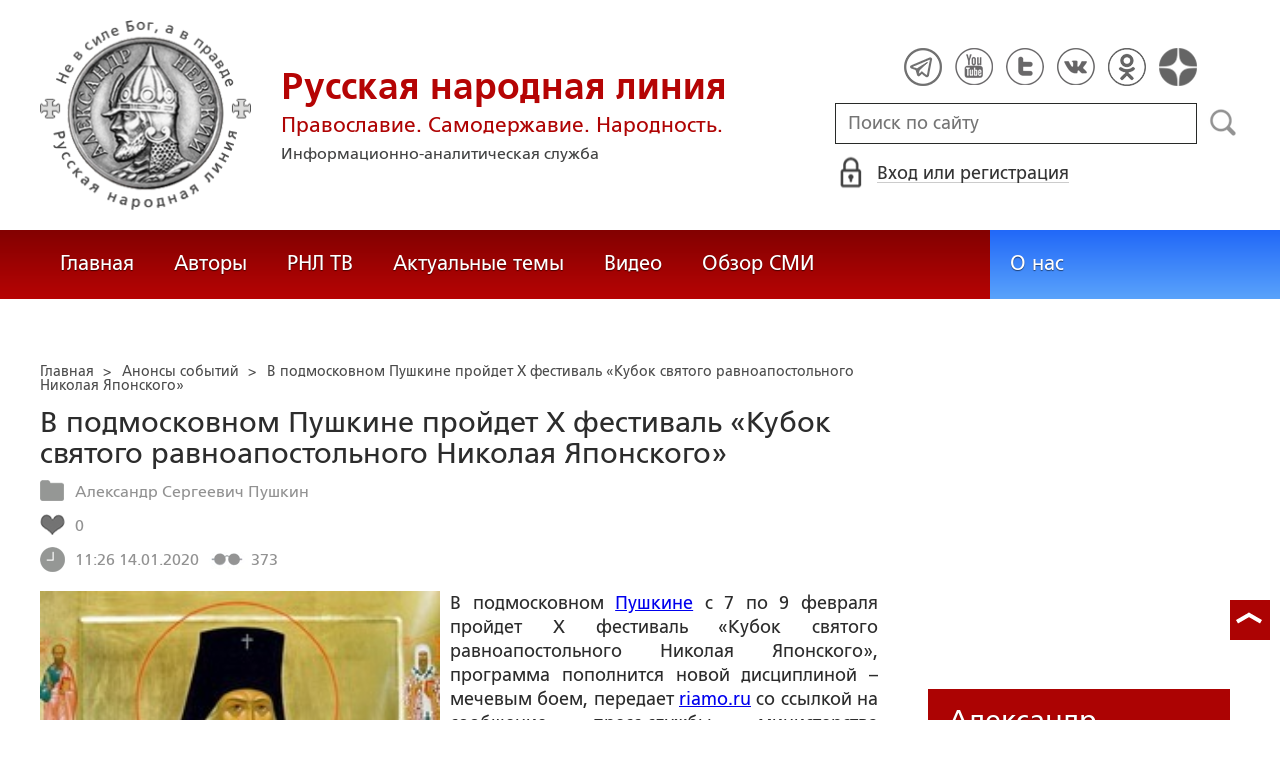

--- FILE ---
content_type: text/html; charset=utf-8
request_url: https://www.google.com/recaptcha/api2/anchor?ar=1&k=6LcYn1IaAAAAAAmfSWm2E7JxjNp51krtwVzyWXod&co=aHR0cHM6Ly9ydXNrbGluZS5ydTo0NDM.&hl=en&v=PoyoqOPhxBO7pBk68S4YbpHZ&size=normal&anchor-ms=20000&execute-ms=30000&cb=h3b94ztgorjf
body_size: 49484
content:
<!DOCTYPE HTML><html dir="ltr" lang="en"><head><meta http-equiv="Content-Type" content="text/html; charset=UTF-8">
<meta http-equiv="X-UA-Compatible" content="IE=edge">
<title>reCAPTCHA</title>
<style type="text/css">
/* cyrillic-ext */
@font-face {
  font-family: 'Roboto';
  font-style: normal;
  font-weight: 400;
  font-stretch: 100%;
  src: url(//fonts.gstatic.com/s/roboto/v48/KFO7CnqEu92Fr1ME7kSn66aGLdTylUAMa3GUBHMdazTgWw.woff2) format('woff2');
  unicode-range: U+0460-052F, U+1C80-1C8A, U+20B4, U+2DE0-2DFF, U+A640-A69F, U+FE2E-FE2F;
}
/* cyrillic */
@font-face {
  font-family: 'Roboto';
  font-style: normal;
  font-weight: 400;
  font-stretch: 100%;
  src: url(//fonts.gstatic.com/s/roboto/v48/KFO7CnqEu92Fr1ME7kSn66aGLdTylUAMa3iUBHMdazTgWw.woff2) format('woff2');
  unicode-range: U+0301, U+0400-045F, U+0490-0491, U+04B0-04B1, U+2116;
}
/* greek-ext */
@font-face {
  font-family: 'Roboto';
  font-style: normal;
  font-weight: 400;
  font-stretch: 100%;
  src: url(//fonts.gstatic.com/s/roboto/v48/KFO7CnqEu92Fr1ME7kSn66aGLdTylUAMa3CUBHMdazTgWw.woff2) format('woff2');
  unicode-range: U+1F00-1FFF;
}
/* greek */
@font-face {
  font-family: 'Roboto';
  font-style: normal;
  font-weight: 400;
  font-stretch: 100%;
  src: url(//fonts.gstatic.com/s/roboto/v48/KFO7CnqEu92Fr1ME7kSn66aGLdTylUAMa3-UBHMdazTgWw.woff2) format('woff2');
  unicode-range: U+0370-0377, U+037A-037F, U+0384-038A, U+038C, U+038E-03A1, U+03A3-03FF;
}
/* math */
@font-face {
  font-family: 'Roboto';
  font-style: normal;
  font-weight: 400;
  font-stretch: 100%;
  src: url(//fonts.gstatic.com/s/roboto/v48/KFO7CnqEu92Fr1ME7kSn66aGLdTylUAMawCUBHMdazTgWw.woff2) format('woff2');
  unicode-range: U+0302-0303, U+0305, U+0307-0308, U+0310, U+0312, U+0315, U+031A, U+0326-0327, U+032C, U+032F-0330, U+0332-0333, U+0338, U+033A, U+0346, U+034D, U+0391-03A1, U+03A3-03A9, U+03B1-03C9, U+03D1, U+03D5-03D6, U+03F0-03F1, U+03F4-03F5, U+2016-2017, U+2034-2038, U+203C, U+2040, U+2043, U+2047, U+2050, U+2057, U+205F, U+2070-2071, U+2074-208E, U+2090-209C, U+20D0-20DC, U+20E1, U+20E5-20EF, U+2100-2112, U+2114-2115, U+2117-2121, U+2123-214F, U+2190, U+2192, U+2194-21AE, U+21B0-21E5, U+21F1-21F2, U+21F4-2211, U+2213-2214, U+2216-22FF, U+2308-230B, U+2310, U+2319, U+231C-2321, U+2336-237A, U+237C, U+2395, U+239B-23B7, U+23D0, U+23DC-23E1, U+2474-2475, U+25AF, U+25B3, U+25B7, U+25BD, U+25C1, U+25CA, U+25CC, U+25FB, U+266D-266F, U+27C0-27FF, U+2900-2AFF, U+2B0E-2B11, U+2B30-2B4C, U+2BFE, U+3030, U+FF5B, U+FF5D, U+1D400-1D7FF, U+1EE00-1EEFF;
}
/* symbols */
@font-face {
  font-family: 'Roboto';
  font-style: normal;
  font-weight: 400;
  font-stretch: 100%;
  src: url(//fonts.gstatic.com/s/roboto/v48/KFO7CnqEu92Fr1ME7kSn66aGLdTylUAMaxKUBHMdazTgWw.woff2) format('woff2');
  unicode-range: U+0001-000C, U+000E-001F, U+007F-009F, U+20DD-20E0, U+20E2-20E4, U+2150-218F, U+2190, U+2192, U+2194-2199, U+21AF, U+21E6-21F0, U+21F3, U+2218-2219, U+2299, U+22C4-22C6, U+2300-243F, U+2440-244A, U+2460-24FF, U+25A0-27BF, U+2800-28FF, U+2921-2922, U+2981, U+29BF, U+29EB, U+2B00-2BFF, U+4DC0-4DFF, U+FFF9-FFFB, U+10140-1018E, U+10190-1019C, U+101A0, U+101D0-101FD, U+102E0-102FB, U+10E60-10E7E, U+1D2C0-1D2D3, U+1D2E0-1D37F, U+1F000-1F0FF, U+1F100-1F1AD, U+1F1E6-1F1FF, U+1F30D-1F30F, U+1F315, U+1F31C, U+1F31E, U+1F320-1F32C, U+1F336, U+1F378, U+1F37D, U+1F382, U+1F393-1F39F, U+1F3A7-1F3A8, U+1F3AC-1F3AF, U+1F3C2, U+1F3C4-1F3C6, U+1F3CA-1F3CE, U+1F3D4-1F3E0, U+1F3ED, U+1F3F1-1F3F3, U+1F3F5-1F3F7, U+1F408, U+1F415, U+1F41F, U+1F426, U+1F43F, U+1F441-1F442, U+1F444, U+1F446-1F449, U+1F44C-1F44E, U+1F453, U+1F46A, U+1F47D, U+1F4A3, U+1F4B0, U+1F4B3, U+1F4B9, U+1F4BB, U+1F4BF, U+1F4C8-1F4CB, U+1F4D6, U+1F4DA, U+1F4DF, U+1F4E3-1F4E6, U+1F4EA-1F4ED, U+1F4F7, U+1F4F9-1F4FB, U+1F4FD-1F4FE, U+1F503, U+1F507-1F50B, U+1F50D, U+1F512-1F513, U+1F53E-1F54A, U+1F54F-1F5FA, U+1F610, U+1F650-1F67F, U+1F687, U+1F68D, U+1F691, U+1F694, U+1F698, U+1F6AD, U+1F6B2, U+1F6B9-1F6BA, U+1F6BC, U+1F6C6-1F6CF, U+1F6D3-1F6D7, U+1F6E0-1F6EA, U+1F6F0-1F6F3, U+1F6F7-1F6FC, U+1F700-1F7FF, U+1F800-1F80B, U+1F810-1F847, U+1F850-1F859, U+1F860-1F887, U+1F890-1F8AD, U+1F8B0-1F8BB, U+1F8C0-1F8C1, U+1F900-1F90B, U+1F93B, U+1F946, U+1F984, U+1F996, U+1F9E9, U+1FA00-1FA6F, U+1FA70-1FA7C, U+1FA80-1FA89, U+1FA8F-1FAC6, U+1FACE-1FADC, U+1FADF-1FAE9, U+1FAF0-1FAF8, U+1FB00-1FBFF;
}
/* vietnamese */
@font-face {
  font-family: 'Roboto';
  font-style: normal;
  font-weight: 400;
  font-stretch: 100%;
  src: url(//fonts.gstatic.com/s/roboto/v48/KFO7CnqEu92Fr1ME7kSn66aGLdTylUAMa3OUBHMdazTgWw.woff2) format('woff2');
  unicode-range: U+0102-0103, U+0110-0111, U+0128-0129, U+0168-0169, U+01A0-01A1, U+01AF-01B0, U+0300-0301, U+0303-0304, U+0308-0309, U+0323, U+0329, U+1EA0-1EF9, U+20AB;
}
/* latin-ext */
@font-face {
  font-family: 'Roboto';
  font-style: normal;
  font-weight: 400;
  font-stretch: 100%;
  src: url(//fonts.gstatic.com/s/roboto/v48/KFO7CnqEu92Fr1ME7kSn66aGLdTylUAMa3KUBHMdazTgWw.woff2) format('woff2');
  unicode-range: U+0100-02BA, U+02BD-02C5, U+02C7-02CC, U+02CE-02D7, U+02DD-02FF, U+0304, U+0308, U+0329, U+1D00-1DBF, U+1E00-1E9F, U+1EF2-1EFF, U+2020, U+20A0-20AB, U+20AD-20C0, U+2113, U+2C60-2C7F, U+A720-A7FF;
}
/* latin */
@font-face {
  font-family: 'Roboto';
  font-style: normal;
  font-weight: 400;
  font-stretch: 100%;
  src: url(//fonts.gstatic.com/s/roboto/v48/KFO7CnqEu92Fr1ME7kSn66aGLdTylUAMa3yUBHMdazQ.woff2) format('woff2');
  unicode-range: U+0000-00FF, U+0131, U+0152-0153, U+02BB-02BC, U+02C6, U+02DA, U+02DC, U+0304, U+0308, U+0329, U+2000-206F, U+20AC, U+2122, U+2191, U+2193, U+2212, U+2215, U+FEFF, U+FFFD;
}
/* cyrillic-ext */
@font-face {
  font-family: 'Roboto';
  font-style: normal;
  font-weight: 500;
  font-stretch: 100%;
  src: url(//fonts.gstatic.com/s/roboto/v48/KFO7CnqEu92Fr1ME7kSn66aGLdTylUAMa3GUBHMdazTgWw.woff2) format('woff2');
  unicode-range: U+0460-052F, U+1C80-1C8A, U+20B4, U+2DE0-2DFF, U+A640-A69F, U+FE2E-FE2F;
}
/* cyrillic */
@font-face {
  font-family: 'Roboto';
  font-style: normal;
  font-weight: 500;
  font-stretch: 100%;
  src: url(//fonts.gstatic.com/s/roboto/v48/KFO7CnqEu92Fr1ME7kSn66aGLdTylUAMa3iUBHMdazTgWw.woff2) format('woff2');
  unicode-range: U+0301, U+0400-045F, U+0490-0491, U+04B0-04B1, U+2116;
}
/* greek-ext */
@font-face {
  font-family: 'Roboto';
  font-style: normal;
  font-weight: 500;
  font-stretch: 100%;
  src: url(//fonts.gstatic.com/s/roboto/v48/KFO7CnqEu92Fr1ME7kSn66aGLdTylUAMa3CUBHMdazTgWw.woff2) format('woff2');
  unicode-range: U+1F00-1FFF;
}
/* greek */
@font-face {
  font-family: 'Roboto';
  font-style: normal;
  font-weight: 500;
  font-stretch: 100%;
  src: url(//fonts.gstatic.com/s/roboto/v48/KFO7CnqEu92Fr1ME7kSn66aGLdTylUAMa3-UBHMdazTgWw.woff2) format('woff2');
  unicode-range: U+0370-0377, U+037A-037F, U+0384-038A, U+038C, U+038E-03A1, U+03A3-03FF;
}
/* math */
@font-face {
  font-family: 'Roboto';
  font-style: normal;
  font-weight: 500;
  font-stretch: 100%;
  src: url(//fonts.gstatic.com/s/roboto/v48/KFO7CnqEu92Fr1ME7kSn66aGLdTylUAMawCUBHMdazTgWw.woff2) format('woff2');
  unicode-range: U+0302-0303, U+0305, U+0307-0308, U+0310, U+0312, U+0315, U+031A, U+0326-0327, U+032C, U+032F-0330, U+0332-0333, U+0338, U+033A, U+0346, U+034D, U+0391-03A1, U+03A3-03A9, U+03B1-03C9, U+03D1, U+03D5-03D6, U+03F0-03F1, U+03F4-03F5, U+2016-2017, U+2034-2038, U+203C, U+2040, U+2043, U+2047, U+2050, U+2057, U+205F, U+2070-2071, U+2074-208E, U+2090-209C, U+20D0-20DC, U+20E1, U+20E5-20EF, U+2100-2112, U+2114-2115, U+2117-2121, U+2123-214F, U+2190, U+2192, U+2194-21AE, U+21B0-21E5, U+21F1-21F2, U+21F4-2211, U+2213-2214, U+2216-22FF, U+2308-230B, U+2310, U+2319, U+231C-2321, U+2336-237A, U+237C, U+2395, U+239B-23B7, U+23D0, U+23DC-23E1, U+2474-2475, U+25AF, U+25B3, U+25B7, U+25BD, U+25C1, U+25CA, U+25CC, U+25FB, U+266D-266F, U+27C0-27FF, U+2900-2AFF, U+2B0E-2B11, U+2B30-2B4C, U+2BFE, U+3030, U+FF5B, U+FF5D, U+1D400-1D7FF, U+1EE00-1EEFF;
}
/* symbols */
@font-face {
  font-family: 'Roboto';
  font-style: normal;
  font-weight: 500;
  font-stretch: 100%;
  src: url(//fonts.gstatic.com/s/roboto/v48/KFO7CnqEu92Fr1ME7kSn66aGLdTylUAMaxKUBHMdazTgWw.woff2) format('woff2');
  unicode-range: U+0001-000C, U+000E-001F, U+007F-009F, U+20DD-20E0, U+20E2-20E4, U+2150-218F, U+2190, U+2192, U+2194-2199, U+21AF, U+21E6-21F0, U+21F3, U+2218-2219, U+2299, U+22C4-22C6, U+2300-243F, U+2440-244A, U+2460-24FF, U+25A0-27BF, U+2800-28FF, U+2921-2922, U+2981, U+29BF, U+29EB, U+2B00-2BFF, U+4DC0-4DFF, U+FFF9-FFFB, U+10140-1018E, U+10190-1019C, U+101A0, U+101D0-101FD, U+102E0-102FB, U+10E60-10E7E, U+1D2C0-1D2D3, U+1D2E0-1D37F, U+1F000-1F0FF, U+1F100-1F1AD, U+1F1E6-1F1FF, U+1F30D-1F30F, U+1F315, U+1F31C, U+1F31E, U+1F320-1F32C, U+1F336, U+1F378, U+1F37D, U+1F382, U+1F393-1F39F, U+1F3A7-1F3A8, U+1F3AC-1F3AF, U+1F3C2, U+1F3C4-1F3C6, U+1F3CA-1F3CE, U+1F3D4-1F3E0, U+1F3ED, U+1F3F1-1F3F3, U+1F3F5-1F3F7, U+1F408, U+1F415, U+1F41F, U+1F426, U+1F43F, U+1F441-1F442, U+1F444, U+1F446-1F449, U+1F44C-1F44E, U+1F453, U+1F46A, U+1F47D, U+1F4A3, U+1F4B0, U+1F4B3, U+1F4B9, U+1F4BB, U+1F4BF, U+1F4C8-1F4CB, U+1F4D6, U+1F4DA, U+1F4DF, U+1F4E3-1F4E6, U+1F4EA-1F4ED, U+1F4F7, U+1F4F9-1F4FB, U+1F4FD-1F4FE, U+1F503, U+1F507-1F50B, U+1F50D, U+1F512-1F513, U+1F53E-1F54A, U+1F54F-1F5FA, U+1F610, U+1F650-1F67F, U+1F687, U+1F68D, U+1F691, U+1F694, U+1F698, U+1F6AD, U+1F6B2, U+1F6B9-1F6BA, U+1F6BC, U+1F6C6-1F6CF, U+1F6D3-1F6D7, U+1F6E0-1F6EA, U+1F6F0-1F6F3, U+1F6F7-1F6FC, U+1F700-1F7FF, U+1F800-1F80B, U+1F810-1F847, U+1F850-1F859, U+1F860-1F887, U+1F890-1F8AD, U+1F8B0-1F8BB, U+1F8C0-1F8C1, U+1F900-1F90B, U+1F93B, U+1F946, U+1F984, U+1F996, U+1F9E9, U+1FA00-1FA6F, U+1FA70-1FA7C, U+1FA80-1FA89, U+1FA8F-1FAC6, U+1FACE-1FADC, U+1FADF-1FAE9, U+1FAF0-1FAF8, U+1FB00-1FBFF;
}
/* vietnamese */
@font-face {
  font-family: 'Roboto';
  font-style: normal;
  font-weight: 500;
  font-stretch: 100%;
  src: url(//fonts.gstatic.com/s/roboto/v48/KFO7CnqEu92Fr1ME7kSn66aGLdTylUAMa3OUBHMdazTgWw.woff2) format('woff2');
  unicode-range: U+0102-0103, U+0110-0111, U+0128-0129, U+0168-0169, U+01A0-01A1, U+01AF-01B0, U+0300-0301, U+0303-0304, U+0308-0309, U+0323, U+0329, U+1EA0-1EF9, U+20AB;
}
/* latin-ext */
@font-face {
  font-family: 'Roboto';
  font-style: normal;
  font-weight: 500;
  font-stretch: 100%;
  src: url(//fonts.gstatic.com/s/roboto/v48/KFO7CnqEu92Fr1ME7kSn66aGLdTylUAMa3KUBHMdazTgWw.woff2) format('woff2');
  unicode-range: U+0100-02BA, U+02BD-02C5, U+02C7-02CC, U+02CE-02D7, U+02DD-02FF, U+0304, U+0308, U+0329, U+1D00-1DBF, U+1E00-1E9F, U+1EF2-1EFF, U+2020, U+20A0-20AB, U+20AD-20C0, U+2113, U+2C60-2C7F, U+A720-A7FF;
}
/* latin */
@font-face {
  font-family: 'Roboto';
  font-style: normal;
  font-weight: 500;
  font-stretch: 100%;
  src: url(//fonts.gstatic.com/s/roboto/v48/KFO7CnqEu92Fr1ME7kSn66aGLdTylUAMa3yUBHMdazQ.woff2) format('woff2');
  unicode-range: U+0000-00FF, U+0131, U+0152-0153, U+02BB-02BC, U+02C6, U+02DA, U+02DC, U+0304, U+0308, U+0329, U+2000-206F, U+20AC, U+2122, U+2191, U+2193, U+2212, U+2215, U+FEFF, U+FFFD;
}
/* cyrillic-ext */
@font-face {
  font-family: 'Roboto';
  font-style: normal;
  font-weight: 900;
  font-stretch: 100%;
  src: url(//fonts.gstatic.com/s/roboto/v48/KFO7CnqEu92Fr1ME7kSn66aGLdTylUAMa3GUBHMdazTgWw.woff2) format('woff2');
  unicode-range: U+0460-052F, U+1C80-1C8A, U+20B4, U+2DE0-2DFF, U+A640-A69F, U+FE2E-FE2F;
}
/* cyrillic */
@font-face {
  font-family: 'Roboto';
  font-style: normal;
  font-weight: 900;
  font-stretch: 100%;
  src: url(//fonts.gstatic.com/s/roboto/v48/KFO7CnqEu92Fr1ME7kSn66aGLdTylUAMa3iUBHMdazTgWw.woff2) format('woff2');
  unicode-range: U+0301, U+0400-045F, U+0490-0491, U+04B0-04B1, U+2116;
}
/* greek-ext */
@font-face {
  font-family: 'Roboto';
  font-style: normal;
  font-weight: 900;
  font-stretch: 100%;
  src: url(//fonts.gstatic.com/s/roboto/v48/KFO7CnqEu92Fr1ME7kSn66aGLdTylUAMa3CUBHMdazTgWw.woff2) format('woff2');
  unicode-range: U+1F00-1FFF;
}
/* greek */
@font-face {
  font-family: 'Roboto';
  font-style: normal;
  font-weight: 900;
  font-stretch: 100%;
  src: url(//fonts.gstatic.com/s/roboto/v48/KFO7CnqEu92Fr1ME7kSn66aGLdTylUAMa3-UBHMdazTgWw.woff2) format('woff2');
  unicode-range: U+0370-0377, U+037A-037F, U+0384-038A, U+038C, U+038E-03A1, U+03A3-03FF;
}
/* math */
@font-face {
  font-family: 'Roboto';
  font-style: normal;
  font-weight: 900;
  font-stretch: 100%;
  src: url(//fonts.gstatic.com/s/roboto/v48/KFO7CnqEu92Fr1ME7kSn66aGLdTylUAMawCUBHMdazTgWw.woff2) format('woff2');
  unicode-range: U+0302-0303, U+0305, U+0307-0308, U+0310, U+0312, U+0315, U+031A, U+0326-0327, U+032C, U+032F-0330, U+0332-0333, U+0338, U+033A, U+0346, U+034D, U+0391-03A1, U+03A3-03A9, U+03B1-03C9, U+03D1, U+03D5-03D6, U+03F0-03F1, U+03F4-03F5, U+2016-2017, U+2034-2038, U+203C, U+2040, U+2043, U+2047, U+2050, U+2057, U+205F, U+2070-2071, U+2074-208E, U+2090-209C, U+20D0-20DC, U+20E1, U+20E5-20EF, U+2100-2112, U+2114-2115, U+2117-2121, U+2123-214F, U+2190, U+2192, U+2194-21AE, U+21B0-21E5, U+21F1-21F2, U+21F4-2211, U+2213-2214, U+2216-22FF, U+2308-230B, U+2310, U+2319, U+231C-2321, U+2336-237A, U+237C, U+2395, U+239B-23B7, U+23D0, U+23DC-23E1, U+2474-2475, U+25AF, U+25B3, U+25B7, U+25BD, U+25C1, U+25CA, U+25CC, U+25FB, U+266D-266F, U+27C0-27FF, U+2900-2AFF, U+2B0E-2B11, U+2B30-2B4C, U+2BFE, U+3030, U+FF5B, U+FF5D, U+1D400-1D7FF, U+1EE00-1EEFF;
}
/* symbols */
@font-face {
  font-family: 'Roboto';
  font-style: normal;
  font-weight: 900;
  font-stretch: 100%;
  src: url(//fonts.gstatic.com/s/roboto/v48/KFO7CnqEu92Fr1ME7kSn66aGLdTylUAMaxKUBHMdazTgWw.woff2) format('woff2');
  unicode-range: U+0001-000C, U+000E-001F, U+007F-009F, U+20DD-20E0, U+20E2-20E4, U+2150-218F, U+2190, U+2192, U+2194-2199, U+21AF, U+21E6-21F0, U+21F3, U+2218-2219, U+2299, U+22C4-22C6, U+2300-243F, U+2440-244A, U+2460-24FF, U+25A0-27BF, U+2800-28FF, U+2921-2922, U+2981, U+29BF, U+29EB, U+2B00-2BFF, U+4DC0-4DFF, U+FFF9-FFFB, U+10140-1018E, U+10190-1019C, U+101A0, U+101D0-101FD, U+102E0-102FB, U+10E60-10E7E, U+1D2C0-1D2D3, U+1D2E0-1D37F, U+1F000-1F0FF, U+1F100-1F1AD, U+1F1E6-1F1FF, U+1F30D-1F30F, U+1F315, U+1F31C, U+1F31E, U+1F320-1F32C, U+1F336, U+1F378, U+1F37D, U+1F382, U+1F393-1F39F, U+1F3A7-1F3A8, U+1F3AC-1F3AF, U+1F3C2, U+1F3C4-1F3C6, U+1F3CA-1F3CE, U+1F3D4-1F3E0, U+1F3ED, U+1F3F1-1F3F3, U+1F3F5-1F3F7, U+1F408, U+1F415, U+1F41F, U+1F426, U+1F43F, U+1F441-1F442, U+1F444, U+1F446-1F449, U+1F44C-1F44E, U+1F453, U+1F46A, U+1F47D, U+1F4A3, U+1F4B0, U+1F4B3, U+1F4B9, U+1F4BB, U+1F4BF, U+1F4C8-1F4CB, U+1F4D6, U+1F4DA, U+1F4DF, U+1F4E3-1F4E6, U+1F4EA-1F4ED, U+1F4F7, U+1F4F9-1F4FB, U+1F4FD-1F4FE, U+1F503, U+1F507-1F50B, U+1F50D, U+1F512-1F513, U+1F53E-1F54A, U+1F54F-1F5FA, U+1F610, U+1F650-1F67F, U+1F687, U+1F68D, U+1F691, U+1F694, U+1F698, U+1F6AD, U+1F6B2, U+1F6B9-1F6BA, U+1F6BC, U+1F6C6-1F6CF, U+1F6D3-1F6D7, U+1F6E0-1F6EA, U+1F6F0-1F6F3, U+1F6F7-1F6FC, U+1F700-1F7FF, U+1F800-1F80B, U+1F810-1F847, U+1F850-1F859, U+1F860-1F887, U+1F890-1F8AD, U+1F8B0-1F8BB, U+1F8C0-1F8C1, U+1F900-1F90B, U+1F93B, U+1F946, U+1F984, U+1F996, U+1F9E9, U+1FA00-1FA6F, U+1FA70-1FA7C, U+1FA80-1FA89, U+1FA8F-1FAC6, U+1FACE-1FADC, U+1FADF-1FAE9, U+1FAF0-1FAF8, U+1FB00-1FBFF;
}
/* vietnamese */
@font-face {
  font-family: 'Roboto';
  font-style: normal;
  font-weight: 900;
  font-stretch: 100%;
  src: url(//fonts.gstatic.com/s/roboto/v48/KFO7CnqEu92Fr1ME7kSn66aGLdTylUAMa3OUBHMdazTgWw.woff2) format('woff2');
  unicode-range: U+0102-0103, U+0110-0111, U+0128-0129, U+0168-0169, U+01A0-01A1, U+01AF-01B0, U+0300-0301, U+0303-0304, U+0308-0309, U+0323, U+0329, U+1EA0-1EF9, U+20AB;
}
/* latin-ext */
@font-face {
  font-family: 'Roboto';
  font-style: normal;
  font-weight: 900;
  font-stretch: 100%;
  src: url(//fonts.gstatic.com/s/roboto/v48/KFO7CnqEu92Fr1ME7kSn66aGLdTylUAMa3KUBHMdazTgWw.woff2) format('woff2');
  unicode-range: U+0100-02BA, U+02BD-02C5, U+02C7-02CC, U+02CE-02D7, U+02DD-02FF, U+0304, U+0308, U+0329, U+1D00-1DBF, U+1E00-1E9F, U+1EF2-1EFF, U+2020, U+20A0-20AB, U+20AD-20C0, U+2113, U+2C60-2C7F, U+A720-A7FF;
}
/* latin */
@font-face {
  font-family: 'Roboto';
  font-style: normal;
  font-weight: 900;
  font-stretch: 100%;
  src: url(//fonts.gstatic.com/s/roboto/v48/KFO7CnqEu92Fr1ME7kSn66aGLdTylUAMa3yUBHMdazQ.woff2) format('woff2');
  unicode-range: U+0000-00FF, U+0131, U+0152-0153, U+02BB-02BC, U+02C6, U+02DA, U+02DC, U+0304, U+0308, U+0329, U+2000-206F, U+20AC, U+2122, U+2191, U+2193, U+2212, U+2215, U+FEFF, U+FFFD;
}

</style>
<link rel="stylesheet" type="text/css" href="https://www.gstatic.com/recaptcha/releases/PoyoqOPhxBO7pBk68S4YbpHZ/styles__ltr.css">
<script nonce="RnuGbiCn-38-EKKzMumn-A" type="text/javascript">window['__recaptcha_api'] = 'https://www.google.com/recaptcha/api2/';</script>
<script type="text/javascript" src="https://www.gstatic.com/recaptcha/releases/PoyoqOPhxBO7pBk68S4YbpHZ/recaptcha__en.js" nonce="RnuGbiCn-38-EKKzMumn-A">
      
    </script></head>
<body><div id="rc-anchor-alert" class="rc-anchor-alert"></div>
<input type="hidden" id="recaptcha-token" value="[base64]">
<script type="text/javascript" nonce="RnuGbiCn-38-EKKzMumn-A">
      recaptcha.anchor.Main.init("[\x22ainput\x22,[\x22bgdata\x22,\x22\x22,\[base64]/[base64]/[base64]/[base64]/[base64]/[base64]/KGcoTywyNTMsTy5PKSxVRyhPLEMpKTpnKE8sMjUzLEMpLE8pKSxsKSksTykpfSxieT1mdW5jdGlvbihDLE8sdSxsKXtmb3IobD0odT1SKEMpLDApO08+MDtPLS0pbD1sPDw4fFooQyk7ZyhDLHUsbCl9LFVHPWZ1bmN0aW9uKEMsTyl7Qy5pLmxlbmd0aD4xMDQ/[base64]/[base64]/[base64]/[base64]/[base64]/[base64]/[base64]\\u003d\x22,\[base64]\x22,\[base64]/ClsKtBMOkHmIGPcORwoQXwqDCjcKcUsOHwp7DjFjDpsKOZsK8QcKYw5tvw5XDuAxkw4LDr8O2w4nDglXCgsO5ZsKHEHFEHSMLdyVJw5V4W8KnPsOmw63CnMOfw6PDgQfDsMK+AXrCvlLCn8O4woBkNykEwq1fw45cw53CncOXw57Dq8KdV8OWA0Yww6wAwrN/woAdw5XDu8OFfR7CnMKTbkHCjyjDoyHDpcOBwrLChMORT8KiQsOYw5s5PMOaP8KQw7ItYHbDlU7DgcOzw5zDhEYSHcKDw5gWdlMNTx8vw6/Cu2jCpHwgFmDDt1LCu8Kuw5XDlcOAw6bCr2hIwr/[base64]/w43DjVInwqENIsOHw7HCjcOhw7lQw6xpwrvCk8OdKsOJw4J1ZCTDm8OvLsOVwq8Mw54Ww4jDssOkwogvworDqcKgw7Nxw4fDh8Kbwo7ChMKNw7VDImfDlMOaCsOAwqrDnFRRwobDk1hNw5ofw5MRFsKqw6Imw6Juw7/CnABdwobCosOPdHbCqBcSPzIgw65fPcKiQwQpw7lcw6jDlcOzN8KSZsOveRDDucK0eTzCg8KaPnowGcOkw57DryTDk2UIKcKRYk/Cr8Kudh0sfMOXw7bDhsOGP2hdwprDlSLDpcKFwpXCrMOQw4wxwpTCuAYqw4xTwphgw7oHaibCiMKLwrk+woZpB08Hw6AEOcODw7HDjS9gA8OTWcKvJsKmw6/Dn8ONGcKyEsKHw5bCqyzDmEHCtTLCosKkwq3CjcKrIlXDk3d+fcO6woHCnmV/RBl0WGdUb8OdwqBNIBM/[base64]/DnyXChB7Dkn4TwpHDu8KswqbCl2t+eMOww4p8MxwJwq9Gw6IrGsObw7ITwrsHGEdJwqYWT8K2w6DDsMOlwrkyIsOcw5/DncOdwpM/TyvClMOhRMKtWgfDt3AtwoHDjRPChRRSw4/Cg8KzCcKMKifDmcKIw5I0IsOnw4TDpwB9wqExPMOJRMK7w6LChcOIHcKKwrx1JsOhHsOkPWJCwrjDvxHCsynCqB3CpVbCnhtJZkI7WmhbwoHDscO/wqJaZcO6VsK9w47DqUTCocKlwoYDJMKSTXtWw4EMw6gjG8ONfyggw4YEL8KeV8OSUx/DnkxEdMK0BWrDnDFHO8OYdsOuwo1iGsKmcMO/bcOCw5gFUxELMDvCsRTCgTvCt3Z0DFPDvMKnwrbDocO6NRbCuhvCmMOQw6vDiHDDnMObw4h4egTCvVBrLkfCusKGaXl6w7DDt8KrQgszV8O0RTLDusKYaDjDssKdw74jHz1aE8OVBMKSEB9YMULDlX3CnyEgwpvDj8KQw7MYVQTCnW9SDsKnw4/[base64]/[base64]/[base64]/CpsKqwrnCrGEcwqx4w48nBMKDwrcHBTnCl0YGVBVxYsKuwpPCkA1BeXEXwqLCi8KPUMOVwo7CvGzDrV/[base64]/CpsK+w54BVjjDtsO1w4/Dn2w2w4/Dg8KWEB1HV8OOOsOMw7/DtB3Di8OQwp/CjsKZMsOvQcKhVcORwprDtHXCtTF/[base64]/NcOQwobCpsKZWCbCm3/[base64]/[base64]/DtXMLwqjDjy0NDMO9GMKPw6vDuMO/wrzCh8KAwro0YMOOwrzCosOPV8K+w5pZV8K9w6bCmMOBUcKXICrClhnDuMO8w4ZdSkQuZsONw6XCusKDwqpyw7tZwqcSwp1Twr4+w4R5BcKQDX0jwoXClsOewpbCjsK/bBMZwpHChcKVw5lAUDjCpsOfwrl6eMKdb0N8dsKZAgRVw5xhGcOrCiB4fsKHwpd4bsKyWTnDoGgXw4Ujw4LDo8Ojw4vCkUXCvMKUO8Kawr/CvsKfQwPDtMKQwofCuxvCnT8/w7XDkg0vw6lRbRPCqsKDwpfDoGLClWfCssKVwoF5w40/[base64]/[base64]/w6IsdMOVw6AgcjbDmsKpw5UzwocQSMONwpEADMKhwpHCiULDjW7CoMOOwoNDJH0Bw45Dd8OgR34dwp8+DMKDwofCpG5DG8KDAcKWXMKgGcOwOnPDiWDCkcOwfMO8MBxzw5olfRPDr8Kow60rWsKHGsKZw77Dhh7CuynDvCtSKMKlZ8K+woPDlyPCgQJ0KD/DsCBmwrxJwq48w6PCpnPCh8OzET7Ci8KMwpVXNsKNwoTDgk7Cm8KWwoUrw4tjWsKjBMOTMcKkY8KoIcOkNG7CjFPCpcOVw4rDpizChQUjw4orCF7DlcKDw5vDk8OTPUPDoA/DosKpwr/[base64]/KxjDiC54wozCrMOEAUM3GXYPw7zCgy/ChR3DksKNw53DuCVRw5pswoIiIcOrw7rDg3x9wrc3Bno7w6QNMsO1CiDDpgkfwq9Cw4zCtk45FQ9Fw482BcORACRgL8KIe8KWOHZQw6zDusKqw4tbIWjDlTbCt0bDiXsbClPCh2zCj8KYDMOlwrQhZGwWw6oYBSvDig9/YD0kNgRNJz0QwrVrw69rw7ImA8K9K8K0Tl7CpiROKXrCucOJw5LDi8OSwohhesOeB1/CvVvDv05fwqZ5RcOUfjZpw6sowoDCqcOZwooOKhJ4w6xsc23Dk8KrfDI6aHJkTlBBVjBswpwuwqLCqwQdw5cCw400wpUYw7Qzw408wr0aw67DqizCuUFLw7jDpktTFxorAWI9wpA+AkUpCFnCnsKLwrzDh2rDnz/DrBbCi1EOJUdNUMOMwoHDjj5BZcOKw7t+wq7Dv8OGw5dBwqFyLcORR8KyIijCqcKDw6R2NcK6w69kwpLCiwnDrcO6OQXCuUl2PQnCo8OHX8K1w5hMw5PDjMOfwpLCuMKTAcOKwqRXw5jCghvCk8KSwoPDmMKSwoZ9woJ+OkBHwq12I8O4HsKiw7g/[base64]/w5oBwrdpMjzDvhTCucKkw7AdwqrCnXwswrZ1wrxzZUnCicKZwo9YwqYXwo93w7BOw4tmwr4ZbF4awr3CvB/DkcKiwoTDhmM7AcOsw7bDq8K3FXILTinDl8K+OTHDu8OzMcOpwobCiEJICcKIw6UXAMOdwoRXFMKvVMK+XUUuw7bDscOOw7bCkFsqw7kHwoHCgmbDucKcawZ3wpB2wr5ROyjDmMO1Vm3CjSkmwpJbw6w3XsOyHD8ywpfCp8K2LsO4w4NPw7U6eh0GIT/[base64]/CkhLDrHETNsOZwq9PbsOSw7rDmMK+wrp7CToLw4rChMOPY15+WGLCvxAORcO+XcK6L2ZVw4bDnQ3DusKlccK0f8KKPMKTaMKKKMO3wpF8wr5DIjLDoAYxNkLDkAXDgxVLwqFpAWpPRSNAF1LCtcKPRMO/B8K7w5jDlHzCri7DqsKZwoHDl30XwpLCo8OLwpcwCsKvNcK8wrnClW/DsgLDlWwAQsKQM0zDhTFvRcK9w7cfw7xGTMKcWx8lw77Csj1MQQwCw53DkMK6BBLChsOdwqjDk8OZw5E/KkF9wr7CicKQw752KcKjw7DDicKpdMK+w7LCv8OlwqbCiERtAMKew4cCw4gLBcO4wp/[base64]/YkzCp8OlwpfDhAbCnMK4w6Q5wpo5wpYWw6PDoDAzGcK3aER9AsKdw7t0Aj1fwpPCnUzDlzpQw4/Du2PDsnTCllFHw6IXwonDkV5XBE7Dk2PCn8KQw61Dw7JxAcKaw5LDmXDDgcOMw5x8w7HDg8O7w7XCoyrDtMK3w50QV8OmQgrCrsOvw6UncUVRw64dCcOfwq7CozjDicONw4DCtjzCqcO/NXDDiXXCthnCig1gEMOHYcO1TsKQV8K/w7ZoUcOyaXFiwrx+FsKsw7vDjB8jJUF0KkEsw6/Co8K4w7QtK8OyNj1JawxkIcK7O38BdRVsVld7wrNtWsOrwrJzwoLCucO/[base64]/woTCl8Kbw5Y8w5XCsW7Ck0IbJB3DmcKGfAPCpMKKQlrCqMOGf2nCgmnDisO+VijCh13Ct8KOwqkqWsOuKmlmw7dhwp3CosKxw6xiFDEXw7/[base64]/DqcK6w554woPDrsKew5MaVsOFwqbDqxEeJsKeLMO+HS0ow6RQdxXDn8KeTMK7w6RRScKFQmXDqWPCqMO8wqnCocK4wp5xHcOxdMKPwq3CqcKXwrckwoDDvk3CiMO/wrggZzVLDRMLwqzCisKjb8OmcMKZJj7CpQzCrsKCw7Yow4gdE8O6DTU7w6fCicO2e35EMwnDl8KRCl/DqExTQcOjEsKfUR4gwojDpcOfwrfDqBkjQMOYw6HDn8KVw6xXwo43w4NLwqLCkMOFXsORZ8Kyw7clw50pA8KxdDU+w7LDqDY8w7/DtgEjwrPCl3LDhVIMwq/DtMOxwpl3OwbDksOzwosyH8OiXcKHw64BCsO4MUQNL33DucK/dsOyGcOxGiNZCMOhEsOeYBFnFAfDucO3w5ZGfsOFTHE3FnBfwr/Cq8Ohdm3DkzXDkwHDmynCksKSwpATPcO2w4LCkzjDhcKyEDTDlwwSXi8QUcK8bsKvQTXDqzF6wqQpIxHDj8K5w7/CtsOkByEKw4rDv1cSeyrCo8Kjw67CqsOBw5jDncKIw7rCg8ObwrB4VkXCvMK/Dn0RK8Ojw4EAw63DksO2w7zDv0PDq8KdwqnDucKjwpMDaMKhJ2rDt8KHKMKqB8O2wqnDulBlw5NQwqUGfcK2KkjDpMK7w6zCsH3DjsOPwr7CrcOoUzIOw4/CosK5wp3Dv0N3w41zcsKOw6ADBMO7wpVpw7x7eWZWV0DDjxh3YFhQw4Vdwr/DtMKAw5TDmU9pwqhIwrIxAEgSwqDDucObecOteMKedsKedEE+wqB7w5TDknPDnSHCv0UhJMK/woJUDMKTwqpPw73DiGHDpT4Pw5XDuMKYw6jCoMOsF8Onw5XDhMOmwrhSYcKlaBJ3w4/DisONwrLCmyk/[base64]/CkU01w79kLHt6w7nCgzUAwobDhsOcc8KpwqPDhgTDnGFnw7jDpT9UVQFBE3nDpSM5J8OScAnDtMOUwpYSSHV2wr8tw78XTH/[base64]/wrbCklPDp0/DjcO1ZcO6wrxaw4LCggtMdRPDuT/CpA1Ibkw+wqDDiH/Dv8O8MwXDhsKWb8KaTcK5NWXCisKHwqXDtsKoPgrCi3jCrVkVw4LCq8Kgw5zChsKnwp9zWiPCssK9wrMuMMOMw6HDvALDoMOjwr/DgHFpbcOawpVgKsKiw4rCo19BGErCo1MFw6XDpsK7w7kteG/[base64]/BcO/[base64]/DsADDgwLCtcOfTiIiw73Cq8OJIjk4w6dJwo8hDMOmwr1KdsKhw4bDqHHCpRYkE8Kqw4rCtD1vw4fCuz9Jw6Znw4tjw4MNJgXDkTHDm2rDmsOHQ8OZDMKnw5vCncKgw6IHwq/CsMKQL8O7w75Bw7FQRxsvAitnwobDnMK/Wx/[base64]/Dj21AwqzDt8O1NThIw7xrw55+woltw5NfOMKkwqLCjB1eHsOQBcO/w4HDgcK3aAnCm33CrMOoPMOcU3bCu8OdwpDDmMKabWPDs00ywpkww6rCumgPwrcMTlzDpcKjBcKMwp/Cmjoxw7kfDhLCswXCgyc+OsO6DR7DrzfDlVHDkMKcfcKqU0LDlcOGJS8QJcKFbxPCs8KsEMK5a8OKwrhVcwzDhMKeGcOLH8O8w7fDisKMwoPCq37Cml9HI8Ose3jDusKJwoUxwqPCkcK2wpzCvzMhw4c/wqXCtWTDvCVQRAhDGcOIw4nDlsO/JcKQZcO4QcO1QDpmczFFJsK5wo5FQgbDq8KAwoDCliM9w6XCgghJbsKAYyvCk8Kww6DDucOueTljDcKgQ2DDpwk6wp/Dg8KnMcKNw7fCqznDpwrDpTLCjwvCm8OHw5XDg8KMw7p2wq7DpUfDpMK4ACQswqAcwpzCocOIwrvCm8KBwpBqw4jCrcK4bRDClVnCuWsiKcOPVMO4MUJ8blXDv2lkw7I3wp/Dpm0xwoErw4xvDhLCtMKNw5XDmMKKa8OOEMKQWk7DqFzCtnDCo8KSJirDgMKoMwJawoDCl3bCi8KtwrzDgzbCvw4IwoRlZ8OIRmw5wpsMPX7Cg8K4w4Nww5M2IjTDuUJ+wpAOw4XCt0XDv8O1w4BxDEPDsgLCnMO/FsKdw4Arw74hY8Kww6LCun/CuATCtMKOOcOIQkfChQEwAcKMHBYxwp7CvMOJVR7DuMOBw7ZoeQHDpMKbw4XDg8OBw6RcKljCiA/DmMKlOjRBFcOAQcKbw4vCsMK0PVs/wqAFw6fCrsO2WMK0d8KcwqoedgTDjmIWXcO4w7FLw4XDl8OGS8KewozCsCFdcVnDg8Kfw5bCkzzDvcOdX8OaN8O1aBvDjsOXwqvDv8OJwqDDrsKDai7DrixqwrJwa8O7EsK7SUHCohM9ZkMIw6/Csg1RCBUlb8OzBcKswqMqwqx3YMKwODjDn1nDiMKOT1HDhC1pAcK2wqXCp3HDt8KPw5R4HjfDkMOzwqLDlmcxw6TDml7DnMO4w77CnQrDvAXDt8Kqw58iAcOhEsKZw5l8YXbCpk1sSMOqwrV8wr/ClSHDk0XDisO5wqbDuFTCgcKew4TDmcKvTHNMEsKjwqnCu8O2UlnDtnDDvcK9Rn7CucKRTcOiwqPCqizCjsO8w77CnlFNwptdw5PCtsOKwovDu2V5dhfDhnjDoMO1L8KaFVZLAFBpa8K+wpgIwrDCgWBSw7pvwqEQb0p8wqc2X1/DgXnDuQM+wrFVw7PDu8Ktd8K1Vw8rwrnCqcOSPA5lwp4gw51YQDDDmsO1w5ooQcOVw4PDrCVfEMOFwonCpm51wpN9K8KfXmjCrl/CncOLwoZaw7DCtMKEw7zClMKUSV3CkMK9wo0RDsOnw4PCh3wrwoYJNht+wqNlw63DnsOfLjU0w6ZOw63Du8K2MMKsw6tiw6oMDcOIwqQNwr3DohRAYjpawpM1w7PDpMK8w6nClUV1wrVbw6/DinLCucOgwrIcfMOPKB7CpksNblvDpsONZMKNw6tmGE7CoQJQfMKVw7fChcOBw4jDt8Kfwo3Cj8KuMSjCkMOQasKCwpTDk0VeDsOYwpjCvMKIwqDCmmvCo8OyVgIBe8OKO8KsUyxOLsOjYC/CicKhACQ6w7kNUnhnwqfCqcO5w47DsMOoRjIQwrQEw6smw7zDl3IcwqACwpHCnMO5fMKfw5zCtlDCt8K7Hy5VX8KvwonDmidcO3zDuHfCqn5/woTDt8KfaDjDrAA8IsOrwr/CtmXChsOYwpVtwotAEGgFCUcNw7PCr8KIwpZBMm7DhyfDk8Oyw47DrDXDqsOUJi7Dg8KVI8KCGsKVwrvDujnCgcKVw6nCiSrDvcOnw5nDmsORw5Rdw5UoOcO7ETfDnMKAwqDCiD/Cp8ODw5jCoRQMMcK8w4LClyjDtHbCgsKhUEHDiTfDjcKLblnDhUM4XcOFwozDmRtsegXCvsKiw4I6aGEswrjDnSDDtmIvUWhSw5/[base64]/IX4Gw4zDqVIFE8K1c1DDiMKaXFbDjnHCv8Ouw7t+w6LDj8O/wrBTXMKsw5wtwrDCk2XCrsOowqoUbcKZPkHDrMOkFxgQwrYRd2rDiMKPw73Ds8O4wrNGVsKCOCkJw4cBwrhIwoDDilopGMOSw7LDuMOLw4jCmsKbwo/DhB04wqzClMKbw55iF8KnwqVHw5HDsVXCosKvwpfCpXg2wq9YwqfCuy7CpcKiwqF/YsOXwpXDg8OJVirCiBlDwpTCukpcbsKfw44WW17DjcKXRUbCnsOlV8KxPcKMBMK8BSXCpcOpwqzCj8K2w7rCjyhYwqpEw5VQwrk3RcKtwp0PGDrCucO5S0vCnDEZJCoeRCvDhsKow4/DpcO8wpPCjAnDgzc8YjnCim5kCsKjw4DDnMOaw47DuMOrHsOjci/DucKTwooew6xvMcKiCMOpUsKNwoFpOAxUS8KIdMOEwovCoDZDfUDDpsKfNSN3Q8KrbsKGCCthZcKPwoZiwrROLk7CoFM7wozDvioNdChvw43DlMK8wqstMA3DgcOUwodmSQxWw75Ww71wOsKxNw3CnMOLwq/ClgU9LsOqwrcqwqwAZsKdA8O4wrJ7CEFEQMKewqHDqw/[base64]/[base64]/w7LChAcjZsKdcUUow5DChD/CqsOYwrDCsBnDhQxjw6wswpfCnGldwpDCnsK9wpzCsFHDlyjCqmHDgxUyw4nCsHIVDcKdURzDmsOKPcOZw6jCtWhLBsKYKR3DuEbCsEwzw58wwr/CnwvDnA3DqlTDnhFkCMOlAMK9DcOaXFTDicO/wppDw7jDt8KAwqHCpMOWw4jChMKwwqzCo8OTw7gZMklXEVvCmMK8LGJewqM2w488wr3CoEzCv8OjKCDDskjCkw7Ci0B2NTPDhhYMKzEpw4Yuw5QHNjXCusOJw57DiMOEKBZKw65UAcKuw7k/[base64]/DnztGRMOJecKidcKVw69SOmNqPh3Ds8KwEk8HwrjCtFjCkhjCl8OQYcOtw58swp1iwrYrw4XDlALChgN/WBktG2jCnw3CoQzDvD5JKcOOwrVow7jDllvCuMKywrrDo8K/R0TCusKzwroKwqrCkcKPwponV8KpdMOYwqDDosOwwrFEw68ee8Kuwp3CgcKBGcOfw7BuGMKYwq4vX2fDrm/DscOvccKqNcOIwo7CiS0tB8KvWcORwp49w5hVw4ASwoFMBMKad1LCuQJ4w5osQUhGGhrCjMKYwqk4U8Otw5jDvcO6w6pTeAF7P8K/[base64]/ChDbCscOIw40pwqAjwr91A37Cu1MhCsKKwp8OYhLDvsK0wq1Fw6o+MMOyd8KvHxdWwoBiw4xjw4UDw7dyw4FmwqrDmsOIMcOUQ8Kcwq5FX8Kvc8O/wqkvwqXCpsO4w6DDg1jDrsKLZQA9YMKUwojChcOUFcKNw6/ClzE7wrgGw5tIwojDi2bDg8OIWMOLW8KmUMOQBcOdE8O3w7nCr2jDqcKSw4bCmH/Ct0vCrWvClhbDosO3wopwS8OnMcKdO8Kew41nwrxzwrAiw71DwoQowoUyOl1DKsKbwroiw7/[base64]/XcKuI8KhWMOswqEtJMOXwo8Hw6xsw5gRcUXDu8KQB8O0HgrChsKiw4DCgxUdw7sval8dwq/DlxLCusKDwpMywrFnClfCisOZR8OIehgrI8OSw6jCmmnDkQ/DrcKKb8Oqw79Lw6DDvRZtw4BfwprCocOBMiQAwocQWcKgEsK2Am9uwrfDrsOoSgRNwrPCjmMpw5p/NsK/[base64]/DvMOkw7/[base64]/[base64]/Dk0zDk8Oew5k+w4hMOlbCoMKCw5LDq3jCvcKfUcOCEQhvwrDCizEGURIewoxSw5/CiMORwqLDpMOnwrPDpVfCm8Kpw6MFw4MRw7VRHMKuwrPCkkHCuFHClx5BXMK6N8KtLFc/w5tLR8OHwo0Lw4dDc8OHw74dw6AHdsOLw4pALcOIOcOxw6Q3wpI0LsOUwoFBWzpof11Uw4gzCzfDo0x3wozDjGLDtsK+UBPCk8KKwq7DuMOIwocWw4RUCj0aNiZwB8OIw6E5AXg8wqAyeMO1wonCuMOOThbDh8K5w5Veay7CtB0/wrh8wp0RK8KgwrLCmB8sH8OvwpQ7wpLDqR3CqMKHH8KZOMKLG3/Ds0DCqsOyw6rDjxwULcKLw7HDksOnOk3DiMOdw4kNwqbDkMOHOMOsw6bDjcK0wqPCocKQw67DrsOwCsKPw4/DnTM7MEfCqMKiw43DosOIVQ4eNMKDWltCwqMIw4zDlcKSwoPClVDCqWImw4NpA8OEK8OkcsKuwqEdw6LDkU8xw71Cw47CssKTw4wFw5ZnwrHDp8KEZTcRwq83MsKuGMOMe8OCWw/DkgowR8O/wpvCl8OCwrM4wooYwpVPwrBNwogyfl/[base64]/w6TCuGjCocKSUlMVw75PDcOOLV82KMKUfMOVw4TDpsOhw4/CsMKmI8KeQjR5w4bCk8KFw5hYwoHDsULDlMO4wr3Ch1TClRjDiGQtwrvCm0x6w4XCgULDmCxHwojDomfDrsO9eXjDksOTwodzScK3GiQbOsKYw4hFw7HDncKvw6DCqRQdW8Kqw4nDicK1wp58wrYBVcKsVWnDmGnDnsKnwo/ChMOqwogHw6fDq1/Co3rCg8KKw7g4dzRwXWPCpEjDnB3DssKvwq/[base64]/ZsKbwrdvBMOswogPw6/Cn8OdPMKzw61Uw6kjacKFb0rCnMKtwq1Rw6/DucKEw43DqsKoClDDhsOUDC/Dpw3CsWbCgcO+w64sZMKyCmp+ditMaRRvw5LCgDRCw4bDgnvCucOSwpFBw5/DqnpLBTbDqFtnGE7DhDpvw5UBWw7CusOVwr3CiDFUw4pEw53Dl8KNwp/CmCLCpMOmwrpcwrTDocOHO8KvNkJTw5h1AcOgcMK/bH1YbMOiw4zCmynDnQlMwp4WBcK9w4HDucKDw6xjTsOFw63Co2XDjXkycTcqw4teUT/[base64]/[base64]/CicKTYzhlFcKlw78jwrLCqFhqfcKDwqnCg8O8GTlnFsO9w59Dwo3CisOPIEDCsmfCk8K+w7N/[base64]/[base64]/[base64]/CicOpDMOMw6fDnnbClltnw64zw7DCuRnDthnCncO6HMOUwpM9PWbClMO/DMKIbcKVRsODa8OxN8Kbw4TCsn9Yw6lSL1ckw5MMwrYlaV0gNcOQNcOsw4HCgsK0CVTCtGl/fyTDqifCu0jCqsKAScK/b2vDpQJrS8KTwrfDvcK/[base64]/wptGXwbDlUR8w67CviVTwqjCiTTDr8OoWAJYwqFOc3Yjw51vdcOVLcKyw4lTJsOEMjXCt2twPCnDiMORFMKTXE9OQQfDv8O0FEjCtSDCqnjDszpywpPDi8OUUMOyw73DjsOpw6rDvkoBw7jCtw7DnC7Cmh9Tw4Qiw5TDjMOWwq/CscOrfcK/wr7Dv8OgwrvCpX5IcTHCl8KFRMOXwq9SeV5FwqhWUlXDoMODw5PDksO5H2HCtDvDt3/CnsOJwoAIdy/DncKVw45yw7XDtmojBcKyw6kUDx3DgXJGwqrCusOEO8OSWMKYw4YUcMOvw6TCtsKgw7JuZ8Kew4/DgllbQsKEwqfDilHCgcKVCX1TWsO+LcKnw5N+OsKWwqwBdFYew4UAwqk/[base64]/CvcKtOsKDw5suw7ddw4/Cg8KCMnIZAUl/NcKufsOwOcO0a8OlXHdPLTguwqk8OcKYTcKvb8Oiwr/CncO2wrsIwofCpDAWw4Avw5fCvcK+fMKVPGA6worClUsAX0tkPQoEw4YdbMODwpDDihzDv1nCokoDLsOZB8OVw6TDkcK8dRDDjcK0bXvDm8KMP8OHEwAQOcOPwr3CtsKzwqDCq1/DssOZTMKkw6rDqsKvV8KDHsKjwrF+EGE2w7HChVPCi8OeQlTDvQnCt3wdw6PDqj9hDMKFwo7Cg2XCrShJw6o9wo/Ch3LClxzDhVjDj8KMJsOZw5BDUsKuI1zDssOTwpjDl24VYcOswoTDiS/CsjdBZMKpQk/CncKcXDvDsG7DoMKnTMOiwohbQiXCsQvDuS0awpTCj0PDsMO/[base64]/[base64]/[base64]/DicOOw6XCg0MNf0ZMwpl+IA7DrFHCoHFGBXh2HMKaScK9woXCkkI2dT/CkMKyw4rDpjnDuMOdw6DDnQBIw6ZEeMOEIAdJYcO4W8KhwrzDvC/DpVkBLDDCn8KxImcdfUV+w4PDpMOIF8Oow6xWw5sHOk1lYsKkG8KuwqjDmMK+L8KHwpMswq3CvQLDq8O3w5rDnAAVw7U1w4PDsMKUCTcUFcOsP8KifcO9w4l8w7xwK3rDlSwKDcO2wqN1w4PDmifCjVHDvEXCtsKMw5bCg8O/YDIGcMOOwrDDj8Oqw5LCo8OpLn3Cow3DnsOyJsKiw5FlwqfCmsOBwoBuw6leZT8nw7rCk8O2L8OQw5pKwqbCiHrDjT/CjsO7w6LCuMKCJsKFwqQEw6vCrMOUwqEzw4LDrinCv0rDgj1LwrPCkDvCoRpVVsKtYsO8w59JwozDi8OuUcKPUlxwR8Ojw4/DnsOaw7rDpMK0w4HCg8OmG8KHUDzCi37ClcOVwrPCn8OZw7XCj8KuM8O7wpl1CmZqLX/Do8O+K8Oswp90w7Qiw4nDhsKcw4sJwrjDv8K3fcOow7tXw4cTCcKveD7CuW/CsCJ5w67DsMOkGR/ChAwka0nDhsOJM8OtwoRBw6LDosOrARxTI8OiI0hvF8OpVX/DnxRtw5nCj2JtwofCjSPCuz9Lw6U+w7bDmcO8wobDiRUoTsKTVMKvaX5dWAfCnSDDjsKLw4bDsnd2wo/[base64]/w7LCgMOcJQnDqVrCoSDCqBs6w6/DlUfDkxTDgG/CgsKZwpPCjkkTfsOlwpDCnghKwqPDiTTCoz7CscKQOcKnR1/DkcOowrDDpDnDrRIuwpxlwqvDrcKyAMKecsONMcOnwo9Cw71NwqwmwrYcw6nDv3DDlcKKwoTDqcK5w5rDscO8w7VnJjfDiCh/w7omBsKFwqlBc8KmQHlxw6QTwpx0w7rDiGPDo1bDoVrCoDE6VytbDsKeLD3CjMOjwqpcL8KLAsOVw4LCiWXCmsOBWMOyw5Mzwq49GwEhw49Nwq0KPsOoVMOeV0pWwrbDvMOJwq3Ck8OKDcOUw6jDkcOgXcOuKWXDhQPCrT/CsmzDrcODwqbDl8OVw4zCmw9OO3AGWsK8w6HDtSkJwrtSdVTDmCvCpsKhwqXCsEDCiFLDqMKZwqLDrMK/w7rClhV/dcK7FcKcAG/DtTzDo2bDqsOwSC7DrTB1wrlOw4LCk8KZMn9mwrsww4/[base64]/[base64]/DvW83w4/CqBLDr8OeGsOsPzxgw6XCiAEfwqpFWMKNbRDDpcKfwqAowonCosKyScOHw61HB8K5CsOvw6EWw69aw4HCjcOnwrgHw4DCucKCwrPDqcKCGcOjw4gASHduEsKnRFPCln3DvRDDlsK8XX4/wqN3w6U7wq7DlyZOwrbCo8KMwpB+AcOJwpXCtytwwrIlamnCoDxcw59EEQFydTPDrBtZZHRpw7YUw5sSw4bDkMOfw6/[base64]/[base64]/Dh3wTwqzDj3PDqcO6PsOxQcOBcsOwCz/[base64]/Cuz5mEAYTw7MdCynCsMKEwqIZwo8ZwrbDlcK+w5UawrhlwqLDkcKuw7/ClEvDncKCKXQ2M1FFw5VGw74xAMOVw4bDjQYJYyvChcOXwpp8w68LUsOjwrheYS7DgCYIw5lwwovDmAfChRUzw4zDiU/CsQfDu8OmwrsoGC0iw4k+P8K8fsOaw6XChk3DoErCuRvCjcO5w4vCjsOJJcOHJMKsw79AwoIwL1RxOcOaG8ORwokdVVB/[base64]/[base64]/DhcK0TTHDmMO+w4TCgkklwojCpcKlX8OgwoHDhU4KBDHCvMKHw4rCh8KrfAMMehobRsKFwpDCqcKfw5LCnHjDvAbCgMK0w6zDp1pLZcK1IcOaMEhdc8OBwqIwwrZOSE/Dk8OrZBpOD8KWwr/[base64]/[base64]/Cj0LCm8OFwpTCqjvCusOwwr0Ye8OvOW/[base64]/U0BTw5hXw7FOKsKxKcKafSVbRhbDlMOVcw88w5I/w69QT8OUC0wawq/[base64]/[base64]/DnzHDmnxcWAJKw4DDpkTCtMOWwogfw5N9WCdRw74mC0ZzKcOtw4A6w4g8w6Jawp/[base64]/DMOwf8OTaHjDvS/CgTfDsWZkwqY1dMOPSMOMwpfCpkkMFUvCosKtFSR2w600wop2w7Z6aiszwr4JAEzCoAfChUERwr7CmMKTw5hhw5zDscOcTi41FcKxXcOiwq1OT8Okw5BQAyIjw7DConFnRsOnBsKxY8OSw5w/ecO/wo3CrD0tRjgKc8KjIMK2w7EXbXjDuE4DLsOtwqfClmzDlCdcwrPDlgfCt8K4w6nDgwg4Y3ZJOsOgwrlXNcKqwqnDucKGwrbDlREMw4lwVn5pRsOVw5HChiw1R8Oiw6PCr2BJQFDCqwNOGsOEDsKzFQTDhcO4a8K5wpEYwr/DmADDlkhyIQFPAWnDrsOsPVzDq8K0IMKBMXljBMKawqhNY8KRw44Zw4LCjRbCusKfcGXCmSfDs1TDkcKVw5p5Q8KZwrvDrMOkMMKDw4zDmcKfw7B9wq7DusOvISw0w4rDtlwYZi/CpcOEJ8OZGCAKXMKoSMKgVHBuw4YrORzClxnDl2PCnsOFM8OVEcKzw6A6dUJHw7JZG8O2L1d6CT7CnMOxw6sqFX1hwqZAw6PDpTPDsMKhw4PDu1YnLBYgZFAVw4ROw6lbw4scKcORR8OrfcKyXmA/CzjCvVxAf8ONHBBzwrvCi1Q1wrTDrFfDqDfDgcKKw6TCt8OHI8KQfsKQNGrDp1PCu8Okw7bDpMKGIEPCicOuS8O/wqjDgjHCrMKZUcKoHGhMbQgRUsKHwqfCmmLCvsOFLsO8wp/CpV7DjMKJwrERwph0w6BTAcOSMxjDtMOww6XDkMOEwqtBwrN6fAbCl04zfMOlw5XDoVrDiMOOUsO8ScKVwopaw7vDhFzCj05kE8KbTcOmVHkqQMOvT8OkwrZDEcOMWWPDlcKOw43DvcOOTmfDvBIzTsKEdW/DkMOUw5EZw7ZgOg4HW8KYAMK1w6HCh8Ocw6fCjMOhw73CplLDkMKRw4h3DzrCt2/CscK+c8OIwr7DtX1bw5vDsDYRwq3DiQI\\u003d\x22],null,[\x22conf\x22,null,\x226LcYn1IaAAAAAAmfSWm2E7JxjNp51krtwVzyWXod\x22,0,null,null,null,1,[21,125,63,73,95,87,41,43,42,83,102,105,109,121],[1017145,420],0,null,null,null,null,0,null,0,1,700,1,null,0,\[base64]/76lBhnEnQkZnOKMAhmv8xEZ\x22,0,0,null,null,1,null,0,0,null,null,null,0],\x22https://ruskline.ru:443\x22,null,[1,1,1],null,null,null,0,3600,[\x22https://www.google.com/intl/en/policies/privacy/\x22,\x22https://www.google.com/intl/en/policies/terms/\x22],\x224+yRJl9GBcDcVp32Acu2qIkq340i4Y6w0pY+rPmYUUE\\u003d\x22,0,0,null,1,1769025892687,0,0,[158,232,228,227],null,[200,33,199,210,49],\x22RC-ydIMLa_yBvRTqg\x22,null,null,null,null,null,\x220dAFcWeA7S9PM3ui50wnWQUhDhvl7SsGCCov-i44llZvdbVlq7M9uY8gQFQNAhgFTvHUuN1V-XG52apaMUPmcZI4hhiaRvrQiKSQ\x22,1769108692853]");
    </script></body></html>

--- FILE ---
content_type: text/html; charset=utf-8
request_url: https://www.google.com/recaptcha/api2/aframe
body_size: -249
content:
<!DOCTYPE HTML><html><head><meta http-equiv="content-type" content="text/html; charset=UTF-8"></head><body><script nonce="-n18N-oVnWvPypW1xLEUoQ">/** Anti-fraud and anti-abuse applications only. See google.com/recaptcha */ try{var clients={'sodar':'https://pagead2.googlesyndication.com/pagead/sodar?'};window.addEventListener("message",function(a){try{if(a.source===window.parent){var b=JSON.parse(a.data);var c=clients[b['id']];if(c){var d=document.createElement('img');d.src=c+b['params']+'&rc='+(localStorage.getItem("rc::a")?sessionStorage.getItem("rc::b"):"");window.document.body.appendChild(d);sessionStorage.setItem("rc::e",parseInt(sessionStorage.getItem("rc::e")||0)+1);localStorage.setItem("rc::h",'1769022296317');}}}catch(b){}});window.parent.postMessage("_grecaptcha_ready", "*");}catch(b){}</script></body></html>

--- FILE ---
content_type: application/javascript; charset=utf-8
request_url: https://news.mediametrics.ru/cgi-bin/b.fcgi?ac=b&m=js&n=4&id=DivID
body_size: 5379
content:
{
var linkElement = document.createElement('link');
linkElement.setAttribute('rel', 'stylesheet');
linkElement.setAttribute('type', 'text/css');
linkElement.setAttribute('href', "//news.mediametrics.ru/css/w.css");
document.head.appendChild(linkElement);
function VeiwCode(Data, masView, bn) {
var S='<div style="width:100%;display: flex; flex-wrap: wrap; align-items: center; justify-content: center;" onmouseover="blockMouseOver'+bn+'()" onmouseout="blockMouseOver'+bn+'()">';
for(var i=0; i<Data.news.length; i++) {
masView[i]=0;
S+='<div class="article_mm" id="target'+bn+'_'+i+'" style="background-image: url(\''+Data.news[i].image+'\');cursor:pointer;" onclick="winOpen(\''+Data.news[i].linkclick+'\')">';
S+='<div class="mask_mm"></div>';
S+='<div class="title_mm';
if (Data.news[i].title.length>56) S+=' font_sm_mm';
S+='">';
S+=Data.news[i].title;
S+='</div>';
S+='</div>';
}
S+='</div>';
var e = document.getElementById('DivID'); if (e) {e.innerHTML = S; e.id = 'DivIDx'+bn;}
}
var Data42377 = {
"status":1,
"blockview":"//news.mediametrics.ru/cgi-bin/v.fcgi?ac=v&m=gif&t=MTc2OTAyMjI5MS40MjM3Nzo1NDY%3d",
"news":[
{"description":"",
"image":"//news.mediametrics.ru/uploads/1762607501blob.jpg",
"imageW":"//news.mediametrics.ru/uploads/1762607501blobw.jpg",
"imageW2":"//news.mediametrics.ru/uploads/1762607501blobw2.jpg",
"linkview":"//news.mediametrics.ru/cgi-bin/v.fcgi?ac=v&m=gif&t=MTc2OTAyMjI5MS40MjM3ODo1NDc%3d",
"linkclick":"//news.mediametrics.ru/cgi-bin/c.fcgi?ac=c&t=MTc2OTAyMjI5MS40MjM3ODo1NDc%3d&u=767aHR0cHM6Ly9tZWRpYW1ldHJpY3MucnUvcmF0aW5nL3J1L2RheS5odG1sP2FydGljbGU9NTc0Mzc4NjA%3d",
"title":"Не ешьте эту готовую еду из магазина: список"},
{"description":"",
"image":"//news.mediametrics.ru/uploads/1762608406blob.jpg",
"imageW":"//news.mediametrics.ru/uploads/1762608406blobw.jpg",
"imageW2":"//news.mediametrics.ru/uploads/1762608406blobw2.jpg",
"linkview":"//news.mediametrics.ru/cgi-bin/v.fcgi?ac=v&m=gif&t=MTc2OTAyMjI5MS40MjM3OTo1NDg%3d",
"linkclick":"//news.mediametrics.ru/cgi-bin/c.fcgi?ac=c&t=MTc2OTAyMjI5MS40MjM3OTo1NDg%3d&u=398aHR0cHM6Ly9tZWRpYW1ldHJpY3MucnUvcmF0aW5nL3J1L2RheS5odG1sP2FydGljbGU9MTY4NDg5MzQ%3d",
"title":"Такую зиму в России никто не ждал: как так?!"},
{"description":"",
"image":"//news.mediametrics.ru/uploads/1762607573blob.jpg",
"imageW":"//news.mediametrics.ru/uploads/1762607573blobw.jpg",
"imageW2":"//news.mediametrics.ru/uploads/1762607573blobw2.jpg",
"linkview":"//news.mediametrics.ru/cgi-bin/v.fcgi?ac=v&m=gif&t=MTc2OTAyMjI5MS40MjM4MDoxMzg%3d",
"linkclick":"//news.mediametrics.ru/cgi-bin/c.fcgi?ac=c&t=MTc2OTAyMjI5MS40MjM4MDoxMzg%3d&u=031aHR0cHM6Ly9tZWRpYW1ldHJpY3MucnUvcmF0aW5nL3J1L2RheS5odG1sP2FydGljbGU9MzI3NDU4NDk%3d",
"title":"В ОАЭ произошло жестокое убийство криптомиллионера "},
{"description":"",
"image":"//news.mediametrics.ru/uploads/1762608018blob.jpg",
"imageW":"//news.mediametrics.ru/uploads/1762608018blobw.jpg",
"imageW2":"//news.mediametrics.ru/uploads/1762608018blobw2.jpg",
"linkview":"//news.mediametrics.ru/cgi-bin/v.fcgi?ac=v&m=gif&t=MTc2OTAyMjI5MS40MjM4MToxMzk%3d",
"linkclick":"//news.mediametrics.ru/cgi-bin/c.fcgi?ac=c&t=MTc2OTAyMjI5MS40MjM4MToxMzk%3d&u=116aHR0cHM6Ly9tZWRpYW1ldHJpY3MucnUvcmF0aW5nL3J1L2RheS5odG1sP2FydGljbGU9NTc0NjkxMzg%3d",
"title":"В магазинах России ажиотаж из-за этого продукта: что купить? "}
]
}
var masView42377=[];
var Delay42377=0;
var countV42377=0;
function getGIF42377(url) {
var img = new Image();
img.onload = function() {
countV42377++;
//	console.log('GIF load OK 42377 '+countV42377+'\n');
}
img.src = url;
}
function winOpen(url) {return window.open(url);}
function checkDiv42377(i) {
if (masView42377[i]==-1) {
return 0;
}
var target = document.getElementById('target42377_'+i);
if (!target) {
masView42377[i]=-1;
return 0;
}
var h = (target.getBoundingClientRect().bottom-target.getBoundingClientRect().top)/5;
var w = (target.getBoundingClientRect().right-target.getBoundingClientRect().left)/5;
var targetPosition = {
top: window.pageYOffset + target.getBoundingClientRect().top + h,
left: window.pageXOffset + target.getBoundingClientRect().left + w,
right: window.pageXOffset + target.getBoundingClientRect().right - w,
bottom: window.pageYOffset + target.getBoundingClientRect().bottom - h
};
var windowPosition = {
top: window.pageYOffset,
left: window.pageXOffset,
right: window.pageXOffset + window.innerWidth,
bottom: window.pageYOffset + window.innerHeight
};
if (targetPosition.bottom <= windowPosition.bottom &&
targetPosition.top >= windowPosition.top &&
targetPosition.right <= windowPosition.right &&
targetPosition.left >= windowPosition.left) {
if (masView42377[i]>=5) {
Delay42377 += 25;
setTimeout('getGIF42377("'+Data42377.news[i].linkview+'")', Delay42377);
masView42377[i]=-1;
return 0;
}
masView42377[i]++;
} else {
masView42377[i]=0;
}
return 1;
}
var MouseOver42377=0;
function blockMouseOver42377() {
if (MouseOver42377) return true;
MouseOver42377=1;
getGIF42377(Data42377.blockview);
}
function Visible42377() {
var n=0;
Delay42377=0;
for(var i=0; i<Data42377.news.length; i++) {
if (checkDiv42377(i)>0) n++;
}
if (n>0) setTimeout(Visible42377, 500);
}
if (Data42377.status==1) {
VeiwCode(Data42377, masView42377, '42377');
setTimeout(Visible42377, 250);
}
}


--- FILE ---
content_type: application/javascript; charset=UTF-8
request_url: https://w.rulive.ru/show/std?scid=369&sc=rulive_div&ref=&loc=https%3A%2F%2Fruskline.ru%2Fanonsy%2F2020%2F01%2F14%2Fv_podmoskovnom_pushkine_proidet__festival_kubok_svyatogo_ravnoapostolnogo_nikolaya_yaponskogo&tuid=1k4w7i0k9g0w000
body_size: 1689
content:
var iframe = document.createElement("iframe");
iframe.setAttribute("src", "https://w.rulive.ru/wrapper?id=rulive_div");
iframe.setAttribute("marginWidth", "0");
iframe.setAttribute("marginHeight", "0");
iframe.setAttribute("frameBorder", "0");
iframe.setAttribute("width", "100%");
iframe.setAttribute("height", "100%");
iframe.setAttribute("style", "margin:0;padding:0;border:none; width: 100%; height: 100%");
iframe.setAttribute("scroll", "no");
iframe.onload = () => {iframe.contentWindow.postMessage({"appearance":"inread","baseURL":"https://w.rulive.ru/","canSwitch":false,"contentURLs":["https://rutube.ru/play/embed/a03fe9be66cb099e7c1047d0bb1edf4e?sid=0e651abb-1b09-4e5e-b4ba-e6853c7fe8e3%3Ad5f9d63a6a4aefad09aef5ac1a2b782b","https://rutube.ru/play/embed/c368548ae1863d7ad5bfb9d5881f651e?sid=0e651abb-1b09-4e5e-b4ba-e6853c7fe8e3%3Ad5f9d63a6a4aefad09aef5ac1a2b782b","https://rutube.ru/play/embed/637af41532acbedacb0d84d5a6c63b85?sid=0e651abb-1b09-4e5e-b4ba-e6853c7fe8e3%3Ad5f9d63a6a4aefad09aef5ac1a2b782b"],"defaultIds":["91b71e6bea9817ecf3b690541b855934"],"desktop_height":0,"desktop_position":"rb","desktop_width":0,"floating_show":false,"height":"100%","id":"0e651abb-1b09-4e5e-b4ba-e6853c7fe8e3:d5f9d63a6a4aefad09aef5ac1a2b782b","maxLength":300,"mobile_device":false,"mobile_height":0,"mobile_position":"rb","mobile_width":0,"pixelUrl":"","rutubeImpressionTimeout":1,"scriptContainer":"rulive_div","type":"web","width":"100%"}, '*');};

var container = document.getElementById("app_rulive_div");
container.appendChild(iframe);
